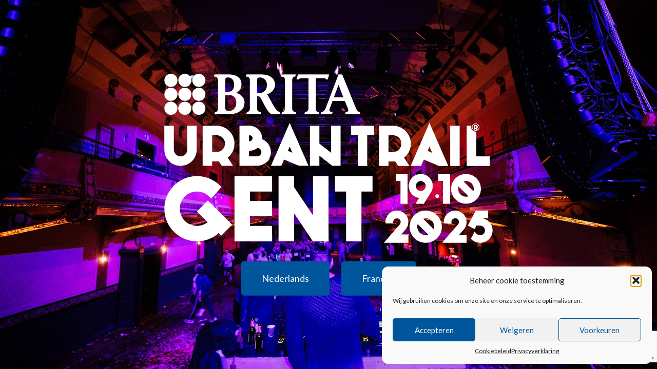

--- FILE ---
content_type: text/html; charset=utf-8
request_url: https://www.google.com/recaptcha/api2/anchor?ar=1&k=6LfRkMYqAAAAALKBftaS81oPUjL3Dbiiqoqv1QJ2&co=aHR0cHM6Ly9nZW50dXJiYW50cmFpbC5iZTo0NDM.&hl=en&v=TkacYOdEJbdB_JjX802TMer9&size=invisible&anchor-ms=20000&execute-ms=15000&cb=vct64g9wd903
body_size: 44962
content:
<!DOCTYPE HTML><html dir="ltr" lang="en"><head><meta http-equiv="Content-Type" content="text/html; charset=UTF-8">
<meta http-equiv="X-UA-Compatible" content="IE=edge">
<title>reCAPTCHA</title>
<style type="text/css">
/* cyrillic-ext */
@font-face {
  font-family: 'Roboto';
  font-style: normal;
  font-weight: 400;
  src: url(//fonts.gstatic.com/s/roboto/v18/KFOmCnqEu92Fr1Mu72xKKTU1Kvnz.woff2) format('woff2');
  unicode-range: U+0460-052F, U+1C80-1C8A, U+20B4, U+2DE0-2DFF, U+A640-A69F, U+FE2E-FE2F;
}
/* cyrillic */
@font-face {
  font-family: 'Roboto';
  font-style: normal;
  font-weight: 400;
  src: url(//fonts.gstatic.com/s/roboto/v18/KFOmCnqEu92Fr1Mu5mxKKTU1Kvnz.woff2) format('woff2');
  unicode-range: U+0301, U+0400-045F, U+0490-0491, U+04B0-04B1, U+2116;
}
/* greek-ext */
@font-face {
  font-family: 'Roboto';
  font-style: normal;
  font-weight: 400;
  src: url(//fonts.gstatic.com/s/roboto/v18/KFOmCnqEu92Fr1Mu7mxKKTU1Kvnz.woff2) format('woff2');
  unicode-range: U+1F00-1FFF;
}
/* greek */
@font-face {
  font-family: 'Roboto';
  font-style: normal;
  font-weight: 400;
  src: url(//fonts.gstatic.com/s/roboto/v18/KFOmCnqEu92Fr1Mu4WxKKTU1Kvnz.woff2) format('woff2');
  unicode-range: U+0370-0377, U+037A-037F, U+0384-038A, U+038C, U+038E-03A1, U+03A3-03FF;
}
/* vietnamese */
@font-face {
  font-family: 'Roboto';
  font-style: normal;
  font-weight: 400;
  src: url(//fonts.gstatic.com/s/roboto/v18/KFOmCnqEu92Fr1Mu7WxKKTU1Kvnz.woff2) format('woff2');
  unicode-range: U+0102-0103, U+0110-0111, U+0128-0129, U+0168-0169, U+01A0-01A1, U+01AF-01B0, U+0300-0301, U+0303-0304, U+0308-0309, U+0323, U+0329, U+1EA0-1EF9, U+20AB;
}
/* latin-ext */
@font-face {
  font-family: 'Roboto';
  font-style: normal;
  font-weight: 400;
  src: url(//fonts.gstatic.com/s/roboto/v18/KFOmCnqEu92Fr1Mu7GxKKTU1Kvnz.woff2) format('woff2');
  unicode-range: U+0100-02BA, U+02BD-02C5, U+02C7-02CC, U+02CE-02D7, U+02DD-02FF, U+0304, U+0308, U+0329, U+1D00-1DBF, U+1E00-1E9F, U+1EF2-1EFF, U+2020, U+20A0-20AB, U+20AD-20C0, U+2113, U+2C60-2C7F, U+A720-A7FF;
}
/* latin */
@font-face {
  font-family: 'Roboto';
  font-style: normal;
  font-weight: 400;
  src: url(//fonts.gstatic.com/s/roboto/v18/KFOmCnqEu92Fr1Mu4mxKKTU1Kg.woff2) format('woff2');
  unicode-range: U+0000-00FF, U+0131, U+0152-0153, U+02BB-02BC, U+02C6, U+02DA, U+02DC, U+0304, U+0308, U+0329, U+2000-206F, U+20AC, U+2122, U+2191, U+2193, U+2212, U+2215, U+FEFF, U+FFFD;
}
/* cyrillic-ext */
@font-face {
  font-family: 'Roboto';
  font-style: normal;
  font-weight: 500;
  src: url(//fonts.gstatic.com/s/roboto/v18/KFOlCnqEu92Fr1MmEU9fCRc4AMP6lbBP.woff2) format('woff2');
  unicode-range: U+0460-052F, U+1C80-1C8A, U+20B4, U+2DE0-2DFF, U+A640-A69F, U+FE2E-FE2F;
}
/* cyrillic */
@font-face {
  font-family: 'Roboto';
  font-style: normal;
  font-weight: 500;
  src: url(//fonts.gstatic.com/s/roboto/v18/KFOlCnqEu92Fr1MmEU9fABc4AMP6lbBP.woff2) format('woff2');
  unicode-range: U+0301, U+0400-045F, U+0490-0491, U+04B0-04B1, U+2116;
}
/* greek-ext */
@font-face {
  font-family: 'Roboto';
  font-style: normal;
  font-weight: 500;
  src: url(//fonts.gstatic.com/s/roboto/v18/KFOlCnqEu92Fr1MmEU9fCBc4AMP6lbBP.woff2) format('woff2');
  unicode-range: U+1F00-1FFF;
}
/* greek */
@font-face {
  font-family: 'Roboto';
  font-style: normal;
  font-weight: 500;
  src: url(//fonts.gstatic.com/s/roboto/v18/KFOlCnqEu92Fr1MmEU9fBxc4AMP6lbBP.woff2) format('woff2');
  unicode-range: U+0370-0377, U+037A-037F, U+0384-038A, U+038C, U+038E-03A1, U+03A3-03FF;
}
/* vietnamese */
@font-face {
  font-family: 'Roboto';
  font-style: normal;
  font-weight: 500;
  src: url(//fonts.gstatic.com/s/roboto/v18/KFOlCnqEu92Fr1MmEU9fCxc4AMP6lbBP.woff2) format('woff2');
  unicode-range: U+0102-0103, U+0110-0111, U+0128-0129, U+0168-0169, U+01A0-01A1, U+01AF-01B0, U+0300-0301, U+0303-0304, U+0308-0309, U+0323, U+0329, U+1EA0-1EF9, U+20AB;
}
/* latin-ext */
@font-face {
  font-family: 'Roboto';
  font-style: normal;
  font-weight: 500;
  src: url(//fonts.gstatic.com/s/roboto/v18/KFOlCnqEu92Fr1MmEU9fChc4AMP6lbBP.woff2) format('woff2');
  unicode-range: U+0100-02BA, U+02BD-02C5, U+02C7-02CC, U+02CE-02D7, U+02DD-02FF, U+0304, U+0308, U+0329, U+1D00-1DBF, U+1E00-1E9F, U+1EF2-1EFF, U+2020, U+20A0-20AB, U+20AD-20C0, U+2113, U+2C60-2C7F, U+A720-A7FF;
}
/* latin */
@font-face {
  font-family: 'Roboto';
  font-style: normal;
  font-weight: 500;
  src: url(//fonts.gstatic.com/s/roboto/v18/KFOlCnqEu92Fr1MmEU9fBBc4AMP6lQ.woff2) format('woff2');
  unicode-range: U+0000-00FF, U+0131, U+0152-0153, U+02BB-02BC, U+02C6, U+02DA, U+02DC, U+0304, U+0308, U+0329, U+2000-206F, U+20AC, U+2122, U+2191, U+2193, U+2212, U+2215, U+FEFF, U+FFFD;
}
/* cyrillic-ext */
@font-face {
  font-family: 'Roboto';
  font-style: normal;
  font-weight: 900;
  src: url(//fonts.gstatic.com/s/roboto/v18/KFOlCnqEu92Fr1MmYUtfCRc4AMP6lbBP.woff2) format('woff2');
  unicode-range: U+0460-052F, U+1C80-1C8A, U+20B4, U+2DE0-2DFF, U+A640-A69F, U+FE2E-FE2F;
}
/* cyrillic */
@font-face {
  font-family: 'Roboto';
  font-style: normal;
  font-weight: 900;
  src: url(//fonts.gstatic.com/s/roboto/v18/KFOlCnqEu92Fr1MmYUtfABc4AMP6lbBP.woff2) format('woff2');
  unicode-range: U+0301, U+0400-045F, U+0490-0491, U+04B0-04B1, U+2116;
}
/* greek-ext */
@font-face {
  font-family: 'Roboto';
  font-style: normal;
  font-weight: 900;
  src: url(//fonts.gstatic.com/s/roboto/v18/KFOlCnqEu92Fr1MmYUtfCBc4AMP6lbBP.woff2) format('woff2');
  unicode-range: U+1F00-1FFF;
}
/* greek */
@font-face {
  font-family: 'Roboto';
  font-style: normal;
  font-weight: 900;
  src: url(//fonts.gstatic.com/s/roboto/v18/KFOlCnqEu92Fr1MmYUtfBxc4AMP6lbBP.woff2) format('woff2');
  unicode-range: U+0370-0377, U+037A-037F, U+0384-038A, U+038C, U+038E-03A1, U+03A3-03FF;
}
/* vietnamese */
@font-face {
  font-family: 'Roboto';
  font-style: normal;
  font-weight: 900;
  src: url(//fonts.gstatic.com/s/roboto/v18/KFOlCnqEu92Fr1MmYUtfCxc4AMP6lbBP.woff2) format('woff2');
  unicode-range: U+0102-0103, U+0110-0111, U+0128-0129, U+0168-0169, U+01A0-01A1, U+01AF-01B0, U+0300-0301, U+0303-0304, U+0308-0309, U+0323, U+0329, U+1EA0-1EF9, U+20AB;
}
/* latin-ext */
@font-face {
  font-family: 'Roboto';
  font-style: normal;
  font-weight: 900;
  src: url(//fonts.gstatic.com/s/roboto/v18/KFOlCnqEu92Fr1MmYUtfChc4AMP6lbBP.woff2) format('woff2');
  unicode-range: U+0100-02BA, U+02BD-02C5, U+02C7-02CC, U+02CE-02D7, U+02DD-02FF, U+0304, U+0308, U+0329, U+1D00-1DBF, U+1E00-1E9F, U+1EF2-1EFF, U+2020, U+20A0-20AB, U+20AD-20C0, U+2113, U+2C60-2C7F, U+A720-A7FF;
}
/* latin */
@font-face {
  font-family: 'Roboto';
  font-style: normal;
  font-weight: 900;
  src: url(//fonts.gstatic.com/s/roboto/v18/KFOlCnqEu92Fr1MmYUtfBBc4AMP6lQ.woff2) format('woff2');
  unicode-range: U+0000-00FF, U+0131, U+0152-0153, U+02BB-02BC, U+02C6, U+02DA, U+02DC, U+0304, U+0308, U+0329, U+2000-206F, U+20AC, U+2122, U+2191, U+2193, U+2212, U+2215, U+FEFF, U+FFFD;
}

</style>
<link rel="stylesheet" type="text/css" href="https://www.gstatic.com/recaptcha/releases/TkacYOdEJbdB_JjX802TMer9/styles__ltr.css">
<script nonce="do8NnBzXvD9PEhhBUIR2jg" type="text/javascript">window['__recaptcha_api'] = 'https://www.google.com/recaptcha/api2/';</script>
<script type="text/javascript" src="https://www.gstatic.com/recaptcha/releases/TkacYOdEJbdB_JjX802TMer9/recaptcha__en.js" nonce="do8NnBzXvD9PEhhBUIR2jg">
      
    </script></head>
<body><div id="rc-anchor-alert" class="rc-anchor-alert"></div>
<input type="hidden" id="recaptcha-token" value="[base64]">
<script type="text/javascript" nonce="do8NnBzXvD9PEhhBUIR2jg">
      recaptcha.anchor.Main.init("[\x22ainput\x22,[\x22bgdata\x22,\x22\x22,\[base64]/[base64]/[base64]/[base64]/[base64]/[base64]/[base64]/eShDLnN1YnN0cmluZygzKSxwLGYsRSxELEEsRixJKTpLayhDLHApfSxIPWZ1bmN0aW9uKEMscCxmLEUsRCxBKXtpZihDLk89PUMpZm9yKEE9RyhDLGYpLGY9PTMxNXx8Zj09MTU1fHxmPT0xMzQ/[base64]/[base64]/[base64]\\u003d\x22,\[base64]\\u003d\\u003d\x22,\[base64]/wpnCpCLDnR/CosK+wq3CsMOZR8OUwpzCh8OPfEDCtnnDsQ3Dl8Oqwo9/[base64]/[base64]/[base64]/w5Niwq3ClTbDrTMRw5vDoD/Cn8O+Rjg+w41hw7YHwqUrHcKwwrwTH8KrwqfCs8K/RMKqexRDw6DCtMKLPBJMOG/CqMKXw7jCnijDqCbCrcKQAibDj8ODw4zCuBIUSMOywrAtRlxKVcONwqTDpi3DhXYRwqd7QMKqZxB1wonDhMOMR182axvDq8OQO2bCpwfCqsK7bsO2dWsJwrBXfsKnw7PCrxlMCsOQAsKFLGDCrsO7wrtZw7DCnl/DosKuw7EyXBUzwpbDhcK1wqFAw7tKAcO9VyVfwqvDqcKrFhHDmhfCvy13a8KVw51yK8OOZnlfworDiip5SsOvCsOlwrLDtcO+KsKGwprDsn7Ds8OtIFcqSg0TXmbDtyzDqsOcEMKxNcKreHnDh1QeWlsQMMOjw5gOwq/[base64]/[base64]/w4t7Y2hpw5QpdzF+E8Krw4rChDQeKMODecOdUMKYw553w7zDiy1Ww73Dt8Oma8KAM8KrA8OKwrY0aRXCsV7DkcKXdMObHwXDs3IGAQtAwr4Fw4HDvcK/w6hdWsOPwrhnwoPCrAhIwo/CpCvDvMOKCgJYwrxVDkdqw5fCjHrCjcKfJ8KUSTYpZcOIwrLCnQLDn8KsccKjwpHCkH3Di30kLsKMIkvCicKzwo9OwqLDvlzDm1B8w4pccS/[base64]/DsGEOwpMHw6DChWl9XRQAwoLDvGNNw4HDqsKgw6xRw6AlwpLCtcKOQhI4NDDDjVdoeMKDe8O0MmrDj8OmfHslw4bDnsOewqrCh3HDlcOafHQJw5JXw4bCgxfDucO4w5HDvcK7wpbDr8OowqpwTMOJBGRiw4Qrcnwyw5Y2w6zDu8OMw71RVMKTL8O/X8K6C1XDllLDjTp6w5PDrMOhZC8cQGXDjQQVDWLDjcKmb2vDjCfDozPCmmgbw6ZOKSvCs8ODX8KHwpDCmsKkw5rCkWEbNcKMZRTCssK9w5PCoXLCjFvCscKhY8OlSsOaw6Fmwq/Cr09BGWpiw4JCwpZKKFMjdUB4w50Nw4RTw4nDvn0JAVDCnMKow78Nw6ARw77Ci8KJwr3DhsOOdMORcxlFw7pcw74fw7EXw58/wq7DtwPClljCvsO3w6w3Fk9hwprDkcKiUsOuXnMbwqofJVgsEMOjQzlAXMOQZMK/[base64]/[base64]/DpnrCq8ObR1I5wrAmw5oGOMOFe2lTw6DCuH/[base64]/DuMO1wozDlEcXQgXDrkN8wrLCk2HDsAkqwpklN8OgwrvDiMOlw4nCjcKOL1fDqBkXwr7DncOgcsOrw5lXw5rCmlzDpQ/Di1vCkHlqSMOOYlXDgTFFw4zDm2IWwqFswoEeDUHDgsOYBMKeF8KvSsOWSsKlR8OweyR+CMKBZcOuYGNgw5DChRDCqi7DmwzCqR/CglA5w7B3JMKJUCIrwrnDmXV1NH/ChGEewpDDslDDisKKw4DCpH8Dw5DCkjYbwoXCg8OxwoPDqMKwP2rCg8KxCxAEwqAiwqcawpTDg2LCmhnDq0dzSMKjw5Ytc8Kgwpg3dXbDvMOTYl9EOcKOwozDpA3DqjIRES8rw4vCtsKIWMOAw59NwopZwoQDw5hsbcO+w73DlsOxaA/Dg8Olwr/CtsOMHnnCkMKnwo/[base64]/Cg1XDoMO8Bw3CucO6NzrCtH7CgGN2I8OQwrHCmUXDl3RmO27DoH3DtcKowrEbO1UUTsOfWMKFwqHCncORKSDDrzbDtcKxP8OywrrDssK/I1rDiyLCnFx6worCusO5N8OweD9tfWbCpsKuEcO0EMK0K1zChMKMKcKbfxTDuwnDpcOPOcKhwo5bwr3ClMKXw4zDhBAYEVvDr3QdwqvDqcKFScKqw5fDpTDCnsOdwq3Dp8KRfRjCiMOJIkxnw7Y0GlLCoMOUw4XDicOSKhldw7s8w5vDoUdNw48SUEfDjwh/w57Dln/[base64]/[base64]/CtcK9w5nDmHtTIsKYXgPCj17DtQjDkgHDuxnDkcKkw4/Dnw5KwosbPMOxwrzCoW/Ct8ObcsOAwr7CoyQ7NGHDg8OEwpDDlkoSbAzDn8OSYcKEwqkpwrTCoMKpAF3DkjrCozjCm8Kqw6HDi1BvQ8KUC8OvG8OHwp1UwpjCjSbDosO4w4w/C8K0PMOdQsKRUMKew4pZw71awq9vXcOMwrjDhcKhw7VmwrbDp8OZw4hSw5c2wqU8w5DDrw1Qw6Yyw6PDqMK3wrnCtyjDu3vCsVPDlSXDjMKQwoHDhcKLwpFZBi89XGlJTzDCr1fDocO+w4/DksOZScKlw5sxBxnClRYfZx3CmFsXeMKlEcK3DBrCqlbDjVHCl2rDjTXCoMOxMSVqw6PDl8KsOUPCp8OQcMODwr0iwrzDicOVwrnDr8Oyw4vDtsO2OsK/elTCqcKRYkwzw5rCnD3CmMKHVcKzwoR9w5PCicO2w75/wpzDl04GHsOAw50NFWYbU009YVwcesOaw6VLVRbCuUrCoDYlP0PCsMO9wpdZdCtkwrcdGVhdEFZNw7Jnw4c7wqkKwqHDpx7DpUvCqT3CnSbDrmJFDXc1Sn3CnjZwHMOqwr/[base64]/Dt8KNwqHDgibDhC3DhlsPwrZbOMOoXMOVwprClx/[base64]/[base64]/[base64]/DmQ5+EMKaX2PDv8ONw7LDscKiDMOXY8OZwpLCuB7DtgtEHy/DhMKAFsKywpXCt07Dr8Kbw5ZZw7TCnwjCoGnCkMOhbMOXw6EmYcOkw7zDp8O7w6xvwoPDiWnDqQBObB8xF2U/f8OWUF/ChiLDtMOswpXDmcOgw7VpwrPClUhcw71sw6PDs8ODWkpmR8K6fsKaGcOIwp/DvMOow57CvVrDoDZ9HcOSDsKJbsKZH8ObwpnDmG88wrLCiUZJwocvw6EuwoHDgsO4wpDCn1XCsGfDqMOcKx/CkyDCgsOndXl0w4NSw4TCucOxwoBCOx/CgsKbE2tzO3kRF8O0wp1qwqxNBBBgwrRswpnDtsKWw5PDpsO4w6x+Z8KAwpdEw6/DhMKDw4JjVsKoXyTDssOgwrFrEsKaw5LCqMOSf8Kzw4MtwqtLw5BXw4fDmMKjw755w6/CkmfCjV5+w7DDuhzCihd6XWfCuXHDk8OXw5bCsn7CicKQw4vCqX3Dm8O/ccKXwojDj8OdWAdzwqzCosOxQwLDoGFrw5HDmwgFwrInK3bDuDZhw6scNDnDuArDmCnDsEYyLAIwOsOCw4JEAcKFCx/DqMOFwonCs8OuQMOxOsKMwrnDmAfDhMOMbTYnw6/DrCjDg8KVDsKMLMOGw7fDmsKIG8KLw6/CnsOjaMOQw7TCl8KSwqzCl8O3WyBww7DDhiPCpMK6wpt/[base64]/[base64]/Ds3PCrgAHecO3w79xwr1NAcK6wq/[base64]/DqWbDhcKSTTLDkA7Dp0jDpcOINxYsCXYnwoh7wpY5wpNFbit3w6XCqsK7w5PDnDoywr5jw47DrcKtwrt3w4TDq8KKIkgZwpgKcSp7wrjCgW9nc8O6wofCrklWU0/CtlVCw57ClB4/w7XCvcKuaC18QB/DjTzCmz8ZcgJ1w7xhw5gGC8Ofw6jCocKPXm0swq56fknCuMOqwrEWwqFYwojCqSHCqsOlQBTDtCFUbcK/eSrCm3QtWsKRwqJyOF47BcOPw7gWfcKNMcOlWlBMF3bCi8KjZMOPRgPCq8OWMx3CvyfCkR0qw6/DvGchaMOBw5LDgWQ/Hm45w5XCtMKpfikXK8OfIcKpw4HDvSjDlcONDsOhw5hyw7LCr8Kcw4fDv3fDuFvDocOswp/[base64]/DlMKiBcKfH8Okw7g6aD4Jw5NFw4XCrWI3w7bDg8KhN8OaJcOWNsKbYHTCmmZOYnPDrsKAwqNrOsODw5XDpsKZTC3ClyjDpcOvI8KGwowkwrHCrcO9woHDssK3VcOCw6fCmUk1S8O3wq/CjsORFH/DmEcBP8O7JlRKw6XDpMO1dwzDiU8hX8OZwqItYmRddQbDjsKywrFaRMODNHPCqX/DhsKTw58cwp8vwofDqgrDqk4vwrLCusKrw7tCD8KCS8OGHzfCi8KnFXwswpN+Cm87am7Ci8Kowqs9WWRaFsKhwpbCj0nCiMKTw6Jlw4xMwoHDosK3LW8fYsOrFTTCoT7DnMOSw6MCNGDCtMK4SXLDrcO1w64JwrVWwoRcW07DsMONBMK2WcK/eS57wqjDlnpSAzHCu3lOKcKEDTh4wq3CtsKzO23DgsODHMKVw7vDq8ONDcOHw7QOwo/[base64]/[base64]/Dl8K0Rx7CksKuej8KW8KrVcOASsKmw7tFD8KUwrtJCwPDl8KzwqLDnUFYwo/DsADDmB3CvxwXPEpDwovCtnHCqMKER8ODwrYYDMKcH8O4wrHCuRpIZmsZBMKQw68nwrxlw7R3w4/DlFnCmcOiw6wIw6rCtRsLw61eWMOwFX/Dv8K9w6PDjyLDosKBwpvDoFx0woBkwpZNwrpow6g6L8ObGUTDgUfDoMOoFmXCu8KZwrzCp8OeOSR+w57CiDNiRgHDl0jDv3w9woMtwqbDmsOxIR1QwoUtTsOUGTHDj0tpT8KXwpfCnAHChcKywrk/eTjDtXlVKCjCk2IEwp3CvHFswonCuMKvfzXCgsOMw6TDp2J+CHoZw7pXMEDDgkUcwrHDusOmwqDDtRLCrcOnbV/ClEjDhHJtCQ1kw7MTYcOgIsKaw5LDog7DmV7Dtl94KF0Wwqc4WcKOwqVPw5ksW15ba8KNSwfClcKSRns/[base64]/TUk/w6zDhsOVw7kbaVfDmsKJccOtTMO1OsK4wpdILUIgw4lBw6zDg2LDp8KHcsKBw7nDtMKUwo3Dvg5lck9xw45eJcK4w40UC2PDkCDCqcOgw7nDvsK+w5PCgMKlHWDDtcKgwp/CsEPCs8OgCnbCocOIwpjDjU/CnSxSwqQ/w4rCssOAH1YeDHHCssO0woPCtcKKZcO0DsOxBcKcW8K/[base64]/[base64]/Do8KULHjDrjzCuQzDrsO/[base64]/[base64]/[base64]/DmibDoxPCkDsTT8Kiw4dmwr8Zw5RZwrV+wrvDoAXDrkYsO1gSES/DoMOsHMO/SmPDusKrwql0eVo0A8Okw5E/[base64]/Dm8K/MRcuTsOKZxpzwrZ8ZFkdUwNET1gdBMKSWsORR8OVGwzCqwTDtitgwqsOUhIqwrfDsMK9w5LDksKDeXfDsER0wrF+w7J3U8KZc2nDs14ed8O3GcKFwqrDvMKZUlJBI8OVE0N/w6PCt1ctCnVXZRJlY0orZMK8dcKQwok1K8OCJsO3AsKwLsODTMOmAMKuacObw6ogw4Y8bsOqwplwQy9DAVRWYMKDYwcUFnM5wpLDjMOqw45hw5d5w48qwrl6Nw9nSHvDiMOEw58/XUHCg8OWc8Kbw4rDrsOdQcK4fTvDk37CtCZ1w7HCkMOEegfCscOFQsK2w5spw7LDnj0YwqpqCT4owrzCukrCjcOrKcOfw6fDm8OHwrTCqj3Do8ODXcOOwqNqwpjDgsKHwovCgsKkb8O/f0V+Z8KPBxDDrz7Dn8KtHMOAwp/Dq8K/[base64]/CjSnClQBle8KbwpLDs8KNwoQKJ8KFW8Kkwosew7PCgEUFbsOLScOSRhxtw5bDqXJSwpQ0E8K9YcOxAm/DkU0sFcOiwoTCmg/Cj8OOa8OVYWoXA3s1w7RdBwXDs2MIw5nDj3vCq1ZNExXDmlPDjMOlw4huw5PDkMKidsO7XX1UAsOUwq8qBkTDlcKpIcKDwo/CmQRIMMOCwq0EYsKow5tCVj1Lwptaw5DDjEZvfMOrw6LDsMOVNMKAw6llwpx6wqZuw6ZBKCYoworCq8OyZSrCgwwPCMOyFsOpP8Knw65QWkbCnsOuw5LClsKIw57ClwDCqjvDpwnDln/CgCPDmsOYwqXDiTnCqHkpMsKOw7LCvxzCnXrDukEPw5MVwqPCu8KSw6TDhQMGTcOGw7HDmcKnWcOVwqrDoMKRw6zChhxXw5NTwroww4lAw7HDsStyw7QoA3jDqsKZDmzDpR/CosOOHcOJw4MDw5UeCcO5wqvDhsOtI1jCrCcYNQnDqTB+wpA9w6zDnEVlLmfCgWAbAsK/UUxlw513MiFvwqPDrsKCAmNOwoh4wqJsw44GN8K0VcO0w7zCqMKcwrPCicOXw6ZNwp3Chi1WwoHDngnCt8KXCT7Cpk3DlsOhAsOtFS82w6wkw41MK0/[base64]/DgcO4w6vClMKzZy8/KMKOwq/[base64]/ecOZDSTCvcKgw4TCuAsWwrHDsX4bwp7ChTI4wqnCrsKLwpcrw4o1wqbClMKzZsOMw4DDkRdlwoxpwpNywpvDv8KCw5MKw6c0I8OIAQ/DlHfDvcOgw5kbw6gdw6A5w5Iafx1dDsKHFsKLwrcsHGTDkQHDt8OKS30bKsKaC21ew6c1w7rDucOVw4/CjsKxL8KOccOxZ0rDmsKOC8O+w6nCpcOyCsOow7/Cu2XDt3/DjyvDhhALA8KcGMODeRHDg8KnDVgjw6DDqyXCtkknwoPDhMK8wpE5wr/ClMOfEsOQFMK2MMOwwpEAFwTCl1dpfCzCvsOdJD0YX8Kbwo4fwpNkcsO8w4Vqw4JSwqQQQMO9OcK6w7JnTi5rw5Buw4DCqMO/fcO7ThzCqMOow7h8w7/Di8KDcsO/[base64]/wobCmT10UsKFw73CrnvCmHfCiMKYwrTDoMOaRWdpFlvDkkZMW2ZcG8OrwqzCrW1Ka1BASTvCqMKjT8OsZMOlH8K+PcOHwrRDcCnDrcOhJXjCpMKIw4oiZMOLw4VYwp/CjmVqwrDDqG0YOcOyfMOxZsOVWUnCgG7DsiJRwrXDr0/CnkIPHFnDscKzCsOMXTfDoWljEsKcwr1rCinCqypZw74dw6LCj8OZwpZ/T0zCqBrChQhWw53DkBkhwr7DiX93wpLDl216w5HCngsFwqpNw7MVwqAJw7FYw7AjAcKjwrPCsVPCr8KnH8KKbcOFwrvCrQgmcnQJBMKuw7TCgMKLGsOXwoA/woUxCl9mw5vCoQMFw5/Ct1tyw5PCixxlw48TwqnDrQMcw4oMwrXCh8OaUkjDl1taScOfEMKwwr3Cl8KRcCtea8OPw7jChH7DrsKQw53Cq8OtW8OsSDVBGn8Ywp/CnChuw4nDvsOVwqNKwr1JwpXCkS3CncO8YcKrwrJWSD8HA8OTwq0RwprCi8O8woJxLcK3A8KiGmzDs8KDw63DoxLCmsKxfsKoT8OWBRprchJQwohAw6cVw6LDhTnCv1oFBMOvSg/DrnAPXMOhw6TCgkliwrbCjx9IbXPCsW/[base64]/Cm3LClxcKw5sswojCgMOFMcK1BVLCr10VPMOUwoLCiR9uakZ+woPChQ4kw59gbT7DpxTDnCI2Z8OewpLDmMK/[base64]/[base64]/CkHbCvn9xGcKNJ8Ohw55Cw5gKwpZzeg3CnsK4ayPDkMK1MMKOw6dLw6pNCcKNw4PCmsOewpTDsCnDksORw7zClcKyL1HCplMfTMOhwq/CkMKvw4N9JDwZBEHClRlmw5TCi1Ehw5PCrcOew7zCo8OdwoXDsGHDi8OVw7zDjG7Cs2DCrsKMMwJLwpJwT2rDusOrw4XCqEXDpgrDocO/EF9fwoU0wpgpZAIcaUwIWBN7AcKBN8O8AMKhwqXCtQ3CgsOMw5l8UBo3C1nCi28Iw6bCtcOMw5TCtGphwqDCrzJew6jCqBp6w5EXRsKiwqVdEMK1w4U0bgMpw6TCp3JSOjQ0XsKQwrdLZCZxYcKhc2vDlcKjJQjCncK/LMOpHnLDvcOTw4NIE8KVw5BLw57Cs3p3w4XDpH7ClxDDgMKAw7/CunVVAsKEwp0MeRnDlMKpL0Bmw68yFsKZRy5jT8OZwpBoVMKyw7DDgE7CpMK/woMkw4FBI8OGwpN8cmgzcBFCw6k3XQnDn3YNwovDtcOWDz8nVsKNWsKmT1UIwojCuwomUQdQQsK7wq/[base64]/CksOKBloxwo8cecOhwo5eByAcw5VmcRDDq8KmfT/Dg20zLMOkwrTCscOkw5jDp8O5w7t1w5TDjsKwwrpnw7nDhMOAwprCk8OuXjAZw4jCncO/w47DpCkRPAFpw5HDgsONN3LDpCLDsMOdY0LCjsOHScKZwqPDusOxw4HCvcKZwpldw44jwqgDw6fDuFLDi0/[base64]/[base64]/CkMOBIl3CscKZXiTCmsKswr1qEzQuwr7DsTA1V8Kxd8O3wq/ChBDDi8KTWMOqwpzDvghmBw/Dh1vDpsKewq95wqfClcOJwpHDsSXDu8Kzw5rCq0kywqPCpxDDqMKIGhAQBgTDocOZeD/[base64]/DrsKWe157w7PCoMKuw6VILcOLw7FRQDrCin8Aw6/CncOBw5rDqnsrQzfDk3tZwpBQBcOgwrfDlhjCjsOTw6tawrETw6Nxw5grwp3Dh8OXw4LCiMOTK8K+w6lPwpfCuDpfL8OzH8KWw5HDqsKjw5vDl8KLfcOHw5XCoDFXwrZvwooNTiLDtxjDtApiXh0iw415G8O9LsK2w79yUcKXC8OOOQI1w4DDssKew53DshDDkj/Dky1EwrUOwrBxwozCty9Sw4zCkDUhJ8KKwq5PwqPCqsKdw5o1wq4/P8KCf0nDo3Z1ZcK3ETM9wqHCnMOgYMOUIn0vwqhDZsKcGsKDw6R3w6bDssO+UQ00wrQ2woHCiADChMK+XMOjHiXDg8OAwoMUw4cPw6zDsErDrVFcw7QyBAPDqRggEMOcwrTDlVo9w47ClcO7Ymg2w43CmcOnw4DDpMOoeTB1wp8kwqjCqgA/[base64]/ChcKYw7FGw5DCicOfSVk2wpnDqsKrw5BQEcO4w6hHw77DjcO6wo0Mw59/w43CgsOeUwDClh/Cq8O4V3lQwrt3NjfDusOrcMO6w49Fw7Yew7jCjsK/wohCwqXCicKfw4zCl2doRjrCjcKSwrPDqXV7w7BbwpLCu3tKwpjCkU/DqsKSw45mw6/Dn8Kzwo02LsKZGcOzwqTCv8OvwpJVVToWw4dDwqHCgj3CjxghRztOFnPCqMONd8KWwro7IcKQSsKXXRVZJcOMLhwNwoNNw4YCScK5VcOywoTCgH3CmyNfHsKkwp3DjhMkVMK/C8KyVnM+w7TDhsKLSUnDscKLwpNnVjfCmMK5w4FmDsK6ZDDCmEZywo1vwr3DrcOYRMOowqPCpcKmwp/DpnJpw5XCvcK3GRTDgMODw4BcGMKcEAUnD8KXGsOVwpPDrS4FOsOIKsOUw53CnxfCqsOPfcKJAD3Cl8K4BsKzw4oTci0DTcKzBsOGw7TCl8KewqpLXMKydcOIw4RQw7vDi8KyEUzDgzEUwpIrI3Vtw6zDvD3CrsKLQ1hrwpciCk/[base64]/c8OGw6hSwqw+w7PCkcKGw5xfIMKsaELDvcORw5vClMKBw5pZJcOYRsOsw4PCnAVoW8KEw63CqcKiwqYHwpDDtRsNWMKLc0kTO8Olw4wbR8OZAMOLOVrCunhBGMK1WAXDsMOsTQLDtMKHw53DtMOaDsKPwp/DrBnCksOYwqPDnQ7Dl03CkMOCHcKYw4kMUBRUwowzMhgWw7bCucKPw4bDscKhwoLDpcKqwoBObMOXw5jCisK/w5IlSDDCg2trA3sFwpwXw75hw7LCgF7CvzgCTxTCnMOcWXvCpBXDh8KICzPCscKUw4HCt8KGAxotDCMvfcK7wpVRNz/ChFRrw6XDvlx+w5MnwrTDhMOaH8Kkw4nDi8KJX3/CpsK5WsKLwoV4w7XDgMOVPz7Cmloww4fDrWQuVsKrYV1pw5bCucOdw77DsMOxO1rCphklC8OrJcKlcsKcw6J6GC/DkMKKw6XDvcOEwofCjcKpw4UdCcOmwq/Dv8OrZCnClcKUfMOow6RhwoXCnsKSwqxlH8OMWcKrwpogwrDCrMKKT1TDnsOgw5nDjW49wqI/WsKUwpEyeE/DvcOJKEpBwpfChwdQwpfDnnjCkQ/DrCbCv3p8wrnDtsOfwprCisKEw7g2HMOKO8OKV8KYSG3CgMKKdBdjwovChnw4wrpABAkOY1QWw4fDlcOfwqjDq8OowotqwoBIPgEww5t+T0nDjcKew6/DucKWw6XDnFvDsV0KwpvCs8OMKcOzYhLDkUzDm0PCj8OpRiYhUW3CnUvDrcO2wr97c3t+wqPDhWcpNQfDsnnDkzAYCTvChMKkYcOqSBNRwpNlDcKWw7Q0SUw/R8O0w7TCgMKTDQxLw6rDocO0BlEKX8OuCMOLaTrCkGonwqnDmcKcwrYIIgbDrMKuJ8KKQnHCkC/Dr8KJZwh7IBLCp8ODwo8UwpsqE8OSTMOMwoTCnsOrMGdqw6NjTMKQXMKUw6zCpmZlHMKzwpl1RAYEDMOKw47Cm2/[base64]/[base64]/ChQ/DpDrDlXrDrAfDmMO8w7kDAmbCnjVjKMK8wrcIwozDkcKTwqY9w4M3CcOdI8KiwpxAGMK8wqDCvsOzw4cww5oww5k8wp4LMMOhwoFGOy3Ctlcfw6HDhifCmsOIwqU0PlvCgyRiwplqwrEzHsOQSMOEwoIlw75+w7BIwpxiYkLDjArCoCTDvnVWw5fDkcKZG8Obw5/Dv8Kvwr/DlsK/woPDt8Kew5LDmsOqNjJ9W0YuwqDCvTJHZcKAGMOGA8KBwpMzwrjDpwRTwq8Kwqt/wrtCQ1AGw7gNYXYePcOEAcKnJ2MjwrzDmcOyw4zCtTI/eMKUATXCgMOdDsKBAA7CgsOAwpg6AsOvdcK/w6IMZcO8W8KTw4lqwo5zwrDDj8OtwpXClDDDrMKiw5JueMKsPsKabMKzZk/DoMO3bSNfdD8nw4w9wrnDgsKgwosdw47Cihcqw6zCncO/wojDjcKDwo/CmMKrGsK0FcKrbHo/SsO6CMKbCcO9w6QuwqlNQyApLMKJw5cxUcOrw4LDvsOew5UEJDnCk8OIFsKpwojDo3/Dhh4Lwos2wphzwrojA8OSQsKgw5ZqRkfDi1rCvVDDn8OVfQFMcSI1w7/Dp2lOD8Ktw4N4w6Mhw4zDmGPDo8OaFcKof8OSHcOEwoMPwoYnTDgoFGUgwplMw74Yw6UyWgPDg8KGacOhw5p+w4/CmcK1w4HCn05twprCusKTJ8Kawo/CjMKXKS3CmxrDmMO/[base64]/w4nDnsOJDhXCisKNMkzClsKuTBvDsQbDnX3DmTPCucKCw68ww7nCtXRZb33Dr8ORf8Owwo91L2TCjMK6GmUCwo85LwMbFWRuw5bCp8ORwrl8wpnCuMOuEcOdIMKNJjLDocKiIsOHRcOCw55kBxjCo8OlBsO9fcKsw6hhLyo8wp/[base64]/[base64]/wpE3RcOzHznCiD/DtlPCjlHCoUcdwoQMQX0TUsK4w7nDr1LDsBckw4zCh1bDvsORVcKYwox2woHDlMKcwroMwpTCh8KWw5xSw7huwpHDmsO8wpnChiDDuzLCmMO2XxHCvsKlAMOPwoHCp27DpMKmw5d/WsO/[base64]/[base64]/Dvxczwq/DuMKHw6/DnsKIwrkgwq1/PlAqB8O5w5XDpDjCt09iWTHDjsK2ecO6wp7ClcKsw7fCvsKlwpXCsgpAwpEHIcKcYsOhw7TCnEgKwrgebMKvCMO1w4zCgsO2woJCfcKnwrIIZ8KKcxBWw6zCl8Okw4vDtj87DXt6ScKOwqTDiSJ6w5M9TsOkwodGWMKjw5nDsGFUwqUtwqlGwpsgwpXDt1LCj8K/GxrCpVzDlsOiO1jCrsKaNAfCqMOOJl8Ew7fCmWfDo8OyccKHBTPCmcKWw4bDuMKWw5/DokIULmNEa8OxHghvwqV6d8OHwppBJnZ9w6fCrTQnHBNtw5nDkcO3BMOcw6tbw5xvw5ckwrLDg0B0JjJmATVyXTPCpsOwZxwCPFrDh2/DlQDDm8OUJW1VO0B3VMKXwp7DhGVTJUAfw43CuMO7P8O2w6EqUcOkO0MQHkrCrMKMIRrCrWRCZ8Knw7vCncKDVMKiHMOSCSHDksObwr/DtC/DrUJBd8KmwoPDmcKKw7Bjw55bw6PCpmXCijQiW8OGwq/Cq8KkFkpxfMK4w4ZpworDtQjCusKjXRoZwosUw6p7EsKiEQlJZsK/VcO6w7zCnARxwrNBw7zDuFscwp4Dwr3Do8O3U8OTw7TDjAEyw69VGxsIw5LDj8KUw4/[base64]/wrbCpsONwqsvNhjCk8Ktw6BWw4rCmcO0L8OOVWZRwqbCpMOKw5J+wpjChwvDmhcqTcKDwoIEMXEMD8KLa8OwwojDpcKJw7/Dl8K4w6B2w4XCpMO2BcOFFcOEbBrCi8OuwrhhwoYPwo0tegPCv2vCkg9eBMOvTlzDl8KRJMKyelPCkMOoEMOBdVvDvMOAYALDvj/DhsO5VMKYYjLDhsK2WHc2Xl99QMOiICNFw6RSBsKhw5pNwo/[base64]/DvsKDeMOrEB7Cj8KdGwIQUmvDpQs3w50nw6TDrsK+fsOebMKPwpsLwpk3Hg1rRyzCvMOowovCqMO+c1B2V8OTNgRRw54rGyh3EcKWH8OsewfDtRzDlT47wqrDozLClgnDrDkrw55bc25FB8KXD8K1PWwEEGZzQcOuwo7Dm2jDlcOZwp7CiEDCh8Kzw4oBI3/Dv8KKIMKTL3F5woghwpDCuMK5w5PCqsOrw4UOWsOkw6U5RMOtPF19TW/CrG7DlDfDscKZwo7DtMKkwoPCqRtCFMOZWwrDs8KGwplzNUbCllrDm3PDhsKUwpTDhMO1w7F/[base64]/[base64]/TcOMw5dGeC1IKwYhHcKaw5sawoHDl0g+wrnDhgI3UsK8BcKPTMKEYsKZwr1VG8Oewpsfwo3DgxhDwogOAsKzw44UHyVGwoA+K3LDpDJfwrhVLcOSw5PCosK4QHNcw44AJiXCu0jDk8KSw4RXwqBWw63Cu1zCksOAw4bDrsK/[base64]/DmMKww6PDvsOHHk3DscKMw55Ewr5YSVZEP8K4JgtjwqnCk8OGTyhrZ0VcD8K3QMO3Ew/Du0EpU8OnZcOVN3tnwr/[base64]\\u003d\x22],null,[\x22conf\x22,null,\x226LfRkMYqAAAAALKBftaS81oPUjL3Dbiiqoqv1QJ2\x22,0,null,null,null,1,[21,125,63,73,95,87,41,43,42,83,102,105,109,121],[7668936,767],0,null,null,null,null,0,null,0,null,700,1,null,0,\[base64]/tzcYADoGZWF6dTZkEg4Iiv2INxgAOgVNZklJNBoZCAMSFR0U8JfjNw7/vqUGGcSdCRmc4owCGQ\\u003d\\u003d\x22,0,0,null,null,1,null,0,0],\x22https://genturbantrail.be:443\x22,null,[3,1,1],null,null,null,1,3600,[\x22https://www.google.com/intl/en/policies/privacy/\x22,\x22https://www.google.com/intl/en/policies/terms/\x22],\x22B2jrN7MFOeUFQxegM1ieX/fKwG8VLd5BdtsQu1Q5VPY\\u003d\x22,1,0,null,1,1763411482350,0,0,[126,169],null,[76,133,156,226,231],\x22RC-fy4XPrKP35oTFg\x22,null,null,null,null,null,\x220dAFcWeA4mvFjVNu2hQSK-nPtsR7Lp14iEUwH3chVtAgkXLf8aMWLbvXuHmGE_P4DldWcsTpSo8H2vbkMaZL97TXRBc5ttztxf1A\x22,1763494282396]");
    </script></body></html>

--- FILE ---
content_type: text/css
request_url: https://genturbantrail.be/wp-content/uploads/sites/125/elementor/css/post-929.css?ver=1757077087
body_size: 311
content:
.elementor-kit-929{--e-global-color-primary:#00569D;--e-global-color-secondary:#00B1EB;--e-global-color-text:#1A1A1A;--e-global-color-accent:#84D0F5;--e-global-color-04a31cc:#FFFFFF;--e-global-color-8be193e:#D1D1D1;--e-global-typography-primary-font-family:"Roboto";--e-global-typography-primary-font-weight:600;--e-global-typography-secondary-font-family:"Roboto Slab";--e-global-typography-secondary-font-weight:400;--e-global-typography-text-font-family:"Roboto";--e-global-typography-text-font-weight:400;--e-global-typography-accent-font-family:"Roboto";--e-global-typography-accent-font-weight:500;}.elementor-kit-929 button,.elementor-kit-929 input[type="button"],.elementor-kit-929 input[type="submit"],.elementor-kit-929 .elementor-button{background-color:var( --e-global-color-accent );text-decoration:none;color:var( --e-global-color-04a31cc );}.elementor-kit-929 button:hover,.elementor-kit-929 button:focus,.elementor-kit-929 input[type="button"]:hover,.elementor-kit-929 input[type="button"]:focus,.elementor-kit-929 input[type="submit"]:hover,.elementor-kit-929 input[type="submit"]:focus,.elementor-kit-929 .elementor-button:hover,.elementor-kit-929 .elementor-button:focus{background-color:var( --e-global-color-primary );color:var( --e-global-color-04a31cc );}.elementor-kit-929 e-page-transition{background-color:#FFBC7D;}.site-header{background-color:#D1D0D0;padding-right:0px;padding-left:0px;}.site-footer{background-color:#EFEBEB;}.elementor-kit-929 a{color:var( --e-global-color-primary );text-decoration:underline;}.elementor-kit-929 a:hover{color:var( --e-global-color-secondary );}.elementor-kit-929 h1{color:var( --e-global-color-primary );}.elementor-kit-929 h2{color:var( --e-global-color-secondary );}.elementor-kit-929 h3{color:var( --e-global-color-secondary );}.elementor-kit-929 h4{color:var( --e-global-color-secondary );}.elementor-kit-929 h5{color:var( --e-global-color-secondary );}.elementor-kit-929 h6{color:var( --e-global-color-secondary );}.elementor-section.elementor-section-boxed > .elementor-container{max-width:1140px;}.e-con{--container-max-width:1140px;}.elementor-widget:not(:last-child){--kit-widget-spacing:20px;}.elementor-element{--widgets-spacing:20px 20px;--widgets-spacing-row:20px;--widgets-spacing-column:20px;}{}h1.entry-title{display:var(--page-title-display);}@media(max-width:1024px){.elementor-section.elementor-section-boxed > .elementor-container{max-width:1024px;}.e-con{--container-max-width:1024px;}}@media(max-width:767px){.elementor-section.elementor-section-boxed > .elementor-container{max-width:767px;}.e-con{--container-max-width:767px;}}

--- FILE ---
content_type: text/css
request_url: https://genturbantrail.be/wp-content/uploads/sites/125/elementor/css/post-4564.css?ver=1757077087
body_size: 1303
content:
.elementor-4564 .elementor-element.elementor-element-25a71f9{--display:flex;--flex-direction:row;--container-widget-width:calc( ( 1 - var( --container-widget-flex-grow ) ) * 100% );--container-widget-height:100%;--container-widget-flex-grow:1;--container-widget-align-self:stretch;--flex-wrap-mobile:wrap;--align-items:center;--gap:0px 0px;--row-gap:0px;--column-gap:0px;--margin-top:0px;--margin-bottom:0px;--margin-left:0px;--margin-right:0px;--padding-top:10px;--padding-bottom:10px;--padding-left:40px;--padding-right:40px;}.elementor-4564 .elementor-element.elementor-element-25a71f9:not(.elementor-motion-effects-element-type-background), .elementor-4564 .elementor-element.elementor-element-25a71f9 > .elementor-motion-effects-container > .elementor-motion-effects-layer{background-color:var( --e-global-color-secondary );}.elementor-4564 .elementor-element.elementor-element-a3cfd6d{--display:flex;--flex-direction:row;--container-widget-width:calc( ( 1 - var( --container-widget-flex-grow ) ) * 100% );--container-widget-height:100%;--container-widget-flex-grow:1;--container-widget-align-self:stretch;--flex-wrap-mobile:wrap;--justify-content:flex-start;--align-items:center;--margin-top:0px;--margin-bottom:0px;--margin-left:0px;--margin-right:0px;--padding-top:0px;--padding-bottom:0px;--padding-left:0px;--padding-right:0px;}.elementor-4564 .elementor-element.elementor-element-a3cfd6d.e-con{--align-self:center;}.elementor-4564 .elementor-element.elementor-element-dfeee41{--display:flex;--flex-direction:row;--container-widget-width:calc( ( 1 - var( --container-widget-flex-grow ) ) * 100% );--container-widget-height:100%;--container-widget-flex-grow:1;--container-widget-align-self:stretch;--flex-wrap-mobile:wrap;--justify-content:flex-end;--align-items:center;--margin-top:0px;--margin-bottom:0px;--margin-left:0px;--margin-right:0px;--padding-top:0px;--padding-bottom:0px;--padding-left:0px;--padding-right:0px;}.elementor-4564 .elementor-element.elementor-element-7467fe9{width:auto;max-width:auto;}.elementor-4564 .elementor-element.elementor-element-7467fe9 .elementor-nav-menu .elementor-item{font-size:13px;font-weight:600;text-decoration:none;}.elementor-4564 .elementor-element.elementor-element-7467fe9 .elementor-nav-menu--main .elementor-item{color:#FFFFFF;fill:#FFFFFF;padding-left:15px;padding-right:15px;padding-top:0px;padding-bottom:0px;}.elementor-4564 .elementor-element.elementor-element-7467fe9 .elementor-nav-menu--main .elementor-item:hover,
					.elementor-4564 .elementor-element.elementor-element-7467fe9 .elementor-nav-menu--main .elementor-item.elementor-item-active,
					.elementor-4564 .elementor-element.elementor-element-7467fe9 .elementor-nav-menu--main .elementor-item.highlighted,
					.elementor-4564 .elementor-element.elementor-element-7467fe9 .elementor-nav-menu--main .elementor-item:focus{color:var( --e-global-color-8be193e );fill:var( --e-global-color-8be193e );}.elementor-4564 .elementor-element.elementor-element-7467fe9 .elementor-nav-menu--main .elementor-item.elementor-item-active{color:var( --e-global-color-04a31cc );}.elementor-4564 .elementor-element.elementor-element-7467fe9 .elementor-nav-menu--dropdown a:hover,
					.elementor-4564 .elementor-element.elementor-element-7467fe9 .elementor-nav-menu--dropdown a:focus,
					.elementor-4564 .elementor-element.elementor-element-7467fe9 .elementor-nav-menu--dropdown a.elementor-item-active,
					.elementor-4564 .elementor-element.elementor-element-7467fe9 .elementor-nav-menu--dropdown a.highlighted{background-color:var( --e-global-color-primary );}.elementor-4564 .elementor-element.elementor-element-7467fe9 .elementor-nav-menu--dropdown .elementor-item, .elementor-4564 .elementor-element.elementor-element-7467fe9 .elementor-nav-menu--dropdown  .elementor-sub-item{text-decoration:none;}.elementor-4564 .elementor-element.elementor-element-7467fe9 .elementor-nav-menu--main > .elementor-nav-menu > li > .elementor-nav-menu--dropdown, .elementor-4564 .elementor-element.elementor-element-7467fe9 .elementor-nav-menu__container.elementor-nav-menu--dropdown{margin-top:10px !important;}.elementor-4564 .elementor-element.elementor-element-2270ccd{width:auto;max-width:auto;margin:0px 0px calc(var(--kit-widget-spacing, 0px) + 0px) 0px;padding:0px 0px 0px 0px;text-align:right;}.elementor-4564 .elementor-element.elementor-element-2270ccd img{width:100%;height:19px;}.elementor-4564 .elementor-element.elementor-element-0815091{--display:flex;--flex-direction:column;--container-widget-width:100%;--container-widget-height:initial;--container-widget-flex-grow:0;--container-widget-align-self:initial;--flex-wrap-mobile:wrap;--gap:0px 0px;--row-gap:0px;--column-gap:0px;--margin-top:0px;--margin-bottom:0px;--margin-left:0px;--margin-right:0px;--padding-top:0px;--padding-bottom:0px;--padding-left:0px;--padding-right:0px;}.elementor-4564 .elementor-element.elementor-element-c6e7bcf{--display:flex;}.elementor-4564 .elementor-element.elementor-element-8ba6816{background-color:var( --e-global-color-secondary );text-align:center;}.elementor-4564 .elementor-element.elementor-element-8ba6816 img{width:100%;height:19px;}.elementor-4564 .elementor-element.elementor-element-d94522c{--display:flex;--flex-direction:row;--container-widget-width:initial;--container-widget-height:100%;--container-widget-flex-grow:1;--container-widget-align-self:stretch;--flex-wrap-mobile:wrap;--gap:0px 0px;--row-gap:0px;--column-gap:0px;--margin-top:0px;--margin-bottom:0px;--margin-left:0px;--margin-right:0px;--padding-top:10px;--padding-bottom:10px;--padding-left:40px;--padding-right:40px;}.elementor-4564 .elementor-element.elementor-element-d94522c:not(.elementor-motion-effects-element-type-background), .elementor-4564 .elementor-element.elementor-element-d94522c > .elementor-motion-effects-container > .elementor-motion-effects-layer{background-color:var( --e-global-color-primary );}.elementor-4564 .elementor-element.elementor-element-de2ccfa{--display:flex;--align-items:flex-start;--container-widget-width:calc( ( 1 - var( --container-widget-flex-grow ) ) * 100% );--margin-top:0px;--margin-bottom:0px;--margin-left:0px;--margin-right:0px;--padding-top:0px;--padding-bottom:0px;--padding-left:0px;--padding-right:0px;}.elementor-4564 .elementor-element.elementor-element-449388a{width:auto;max-width:auto;margin:0px 0px calc(var(--kit-widget-spacing, 0px) + 0px) 0px;padding:0px 0px 0px 0px;align-self:center;}.elementor-4564 .elementor-element.elementor-element-cb575e7{--display:flex;--flex-direction:row;--container-widget-width:calc( ( 1 - var( --container-widget-flex-grow ) ) * 100% );--container-widget-height:100%;--container-widget-flex-grow:1;--container-widget-align-self:stretch;--flex-wrap-mobile:wrap;--justify-content:flex-end;--align-items:center;--margin-top:0px;--margin-bottom:0px;--margin-left:0px;--margin-right:0px;--padding-top:0px;--padding-bottom:0px;--padding-left:0px;--padding-right:0px;}.elementor-4564 .elementor-element.elementor-element-c7fd06d{width:auto;max-width:auto;align-self:center;--e-nav-menu-horizontal-menu-item-margin:calc( 20px / 2 );}.elementor-4564 .elementor-element.elementor-element-c7fd06d .elementor-menu-toggle{margin-left:auto;background-color:var( --e-global-color-04a31cc );}.elementor-4564 .elementor-element.elementor-element-c7fd06d .elementor-nav-menu .elementor-item{font-size:15px;font-weight:700;text-decoration:none;}.elementor-4564 .elementor-element.elementor-element-c7fd06d .elementor-nav-menu--main .elementor-item{color:#FFFFFF;fill:#FFFFFF;padding-left:6px;padding-right:6px;}.elementor-4564 .elementor-element.elementor-element-c7fd06d .elementor-nav-menu--main .elementor-item:hover,
					.elementor-4564 .elementor-element.elementor-element-c7fd06d .elementor-nav-menu--main .elementor-item.elementor-item-active,
					.elementor-4564 .elementor-element.elementor-element-c7fd06d .elementor-nav-menu--main .elementor-item.highlighted,
					.elementor-4564 .elementor-element.elementor-element-c7fd06d .elementor-nav-menu--main .elementor-item:focus{color:var( --e-global-color-8be193e );fill:var( --e-global-color-8be193e );}.elementor-4564 .elementor-element.elementor-element-c7fd06d .elementor-nav-menu--main .elementor-item.elementor-item-active{color:var( --e-global-color-04a31cc );}.elementor-4564 .elementor-element.elementor-element-c7fd06d .elementor-nav-menu--main:not(.elementor-nav-menu--layout-horizontal) .elementor-nav-menu > li:not(:last-child){margin-bottom:20px;}.elementor-4564 .elementor-element.elementor-element-c7fd06d .elementor-nav-menu--dropdown a, .elementor-4564 .elementor-element.elementor-element-c7fd06d .elementor-menu-toggle{color:var( --e-global-color-04a31cc );fill:var( --e-global-color-04a31cc );}.elementor-4564 .elementor-element.elementor-element-c7fd06d .elementor-nav-menu--dropdown{background-color:var( --e-global-color-primary );border-style:solid;border-width:1px 1px 1px 1px;border-color:#EEEEEE;border-radius:5px 5px 5px 5px;}.elementor-4564 .elementor-element.elementor-element-c7fd06d .elementor-nav-menu--dropdown a:hover,
					.elementor-4564 .elementor-element.elementor-element-c7fd06d .elementor-nav-menu--dropdown a:focus,
					.elementor-4564 .elementor-element.elementor-element-c7fd06d .elementor-nav-menu--dropdown a.elementor-item-active,
					.elementor-4564 .elementor-element.elementor-element-c7fd06d .elementor-nav-menu--dropdown a.highlighted,
					.elementor-4564 .elementor-element.elementor-element-c7fd06d .elementor-menu-toggle:hover,
					.elementor-4564 .elementor-element.elementor-element-c7fd06d .elementor-menu-toggle:focus{color:var( --e-global-color-04a31cc );}.elementor-4564 .elementor-element.elementor-element-c7fd06d .elementor-nav-menu--dropdown a:hover,
					.elementor-4564 .elementor-element.elementor-element-c7fd06d .elementor-nav-menu--dropdown a:focus,
					.elementor-4564 .elementor-element.elementor-element-c7fd06d .elementor-nav-menu--dropdown a.elementor-item-active,
					.elementor-4564 .elementor-element.elementor-element-c7fd06d .elementor-nav-menu--dropdown a.highlighted{background-color:var( --e-global-color-secondary );}.elementor-4564 .elementor-element.elementor-element-c7fd06d .elementor-nav-menu--dropdown .elementor-item, .elementor-4564 .elementor-element.elementor-element-c7fd06d .elementor-nav-menu--dropdown  .elementor-sub-item{text-decoration:none;}.elementor-4564 .elementor-element.elementor-element-c7fd06d .elementor-nav-menu--dropdown li:first-child a{border-top-left-radius:5px;border-top-right-radius:5px;}.elementor-4564 .elementor-element.elementor-element-c7fd06d .elementor-nav-menu--dropdown li:last-child a{border-bottom-right-radius:5px;border-bottom-left-radius:5px;}.elementor-4564 .elementor-element.elementor-element-c7fd06d div.elementor-menu-toggle{color:var( --e-global-color-primary );}.elementor-4564 .elementor-element.elementor-element-c7fd06d div.elementor-menu-toggle svg{fill:var( --e-global-color-primary );}.elementor-4564 .elementor-element.elementor-element-c7fd06d div.elementor-menu-toggle:hover, .elementor-4564 .elementor-element.elementor-element-c7fd06d div.elementor-menu-toggle:focus{color:var( --e-global-color-primary );}.elementor-4564 .elementor-element.elementor-element-c7fd06d div.elementor-menu-toggle:hover svg, .elementor-4564 .elementor-element.elementor-element-c7fd06d div.elementor-menu-toggle:focus svg{fill:var( --e-global-color-primary );}.elementor-4564 .elementor-element.elementor-element-c7fd06d .elementor-menu-toggle:hover, .elementor-4564 .elementor-element.elementor-element-c7fd06d .elementor-menu-toggle:focus{background-color:var( --e-global-color-secondary );}.elementor-theme-builder-content-area{height:400px;}.elementor-location-header:before, .elementor-location-footer:before{content:"";display:table;clear:both;}@media(max-width:1024px){.elementor-4564 .elementor-element.elementor-element-a3cfd6d{--flex-direction:column;--container-widget-width:100%;--container-widget-height:initial;--container-widget-flex-grow:0;--container-widget-align-self:initial;--flex-wrap-mobile:wrap;}.elementor-4564 .elementor-element.elementor-element-dfeee41{--justify-content:center;}}@media(max-width:767px){.elementor-4564 .elementor-element.elementor-element-0815091{--margin-top:0px;--margin-bottom:-30px;--margin-left:0px;--margin-right:0px;--padding-top:0px;--padding-bottom:0px;--padding-left:0px;--padding-right:0px;--z-index:3;}.elementor-4564 .elementor-element.elementor-element-c6e7bcf{--align-items:center;--container-widget-width:calc( ( 1 - var( --container-widget-flex-grow ) ) * 100% );--margin-top:0px;--margin-bottom:0px;--margin-left:0px;--margin-right:0px;--padding-top:0px;--padding-bottom:0px;--padding-left:0px;--padding-right:0px;}.elementor-4564 .elementor-element.elementor-element-8ba6816{width:var( --container-widget-width, 100px );max-width:100px;margin:0 auto calc(var(--kit-widget-spacing, 0px) + 0) auto;padding:0px 10px 5px 10px;--container-widget-width:100px;--container-widget-flex-grow:0;border-radius:0px 0px 10px 10px;text-align:center;}.elementor-4564 .elementor-element.elementor-element-8ba6816 img{height:15px;object-fit:contain;}.elementor-4564 .elementor-element.elementor-element-d94522c{--content-width:100%;--justify-content:center;--align-items:stretch;--container-widget-width:calc( ( 1 - var( --container-widget-flex-grow ) ) * 100% );--gap:0px 0px;--row-gap:0px;--column-gap:0px;--padding-top:10px;--padding-bottom:10px;--padding-left:20px;--padding-right:20px;}.elementor-4564 .elementor-element.elementor-element-de2ccfa{--width:50%;--align-items:flex-start;--container-widget-width:calc( ( 1 - var( --container-widget-flex-grow ) ) * 100% );--gap:0px 0px;--row-gap:0px;--column-gap:0px;--margin-top:0px;--margin-bottom:0px;--margin-left:0px;--margin-right:0px;--padding-top:0px;--padding-bottom:0px;--padding-left:0px;--padding-right:0px;}.elementor-4564 .elementor-element.elementor-element-de2ccfa.e-con{--align-self:flex-start;}.elementor-4564 .elementor-element.elementor-element-449388a{width:100%;max-width:100%;margin:0px 0px calc(var(--kit-widget-spacing, 0px) + 0px) 0px;padding:0px 0px 0px 0px;text-align:left;}.elementor-4564 .elementor-element.elementor-element-449388a.elementor-element{--align-self:flex-start;}.elementor-4564 .elementor-element.elementor-element-449388a img{width:80px;}.elementor-4564 .elementor-element.elementor-element-cb575e7{--width:50%;--gap:0px 0px;--row-gap:0px;--column-gap:0px;}.elementor-4564 .elementor-element.elementor-element-c7fd06d .elementor-nav-menu--dropdown{border-width:0px 0px 1px 0px;}.elementor-4564 .elementor-element.elementor-element-c7fd06d .elementor-nav-menu--main > .elementor-nav-menu > li > .elementor-nav-menu--dropdown, .elementor-4564 .elementor-element.elementor-element-c7fd06d .elementor-nav-menu__container.elementor-nav-menu--dropdown{margin-top:15px !important;}.elementor-4564 .elementor-element.elementor-element-c7fd06d{--nav-menu-icon-size:24px;}}@media(min-width:768px){.elementor-4564 .elementor-element.elementor-element-a3cfd6d{--width:20%;}.elementor-4564 .elementor-element.elementor-element-dfeee41{--width:80%;}.elementor-4564 .elementor-element.elementor-element-de2ccfa{--width:20%;}}@media(max-width:1024px) and (min-width:768px){.elementor-4564 .elementor-element.elementor-element-dfeee41{--width:100%;}}

--- FILE ---
content_type: text/css
request_url: https://genturbantrail.be/wp-content/uploads/sites/125/elementor/css/post-4569.css?ver=1757077087
body_size: 1398
content:
.elementor-4569 .elementor-element.elementor-element-40e21cc{border-style:solid;border-width:1px 0px 0px 0px;border-color:#F2F2F2;padding:30px 0px 30px 0px;}.elementor-4569 .elementor-element.elementor-element-63d07be4:not(.elementor-motion-effects-element-type-background), .elementor-4569 .elementor-element.elementor-element-63d07be4 > .elementor-motion-effects-container > .elementor-motion-effects-layer{background-color:var( --e-global-color-primary );}.elementor-4569 .elementor-element.elementor-element-63d07be4{transition:background 0.3s, border 0.3s, border-radius 0.3s, box-shadow 0.3s;padding:50px 0px 50px 0px;}.elementor-4569 .elementor-element.elementor-element-63d07be4 > .elementor-background-overlay{transition:background 0.3s, border-radius 0.3s, opacity 0.3s;}.elementor-4569 .elementor-element.elementor-element-53cb4e59.elementor-column > .elementor-widget-wrap{justify-content:center;}.elementor-4569 .elementor-element.elementor-element-53cb4e59 > .elementor-element-populated{margin:0px 40px 0px 0px;--e-column-margin-right:40px;--e-column-margin-left:0px;}.elementor-4569 .elementor-element.elementor-element-550a93bf{text-align:center;}.elementor-4569 .elementor-element.elementor-element-6247df3c{width:auto;max-width:auto;}.elementor-bc-flex-widget .elementor-4569 .elementor-element.elementor-element-762c5153.elementor-column .elementor-widget-wrap{align-items:flex-start;}.elementor-4569 .elementor-element.elementor-element-762c5153.elementor-column.elementor-element[data-element_type="column"] > .elementor-widget-wrap.elementor-element-populated{align-content:flex-start;align-items:flex-start;}.elementor-4569 .elementor-element.elementor-element-f087df2{text-align:left;}.elementor-4569 .elementor-element.elementor-element-f087df2 .elementor-heading-title{font-size:18px;font-weight:500;color:#ffffff;}.elementor-4569 .elementor-element.elementor-element-35adb2b .elementor-icon-list-items:not(.elementor-inline-items) .elementor-icon-list-item:not(:last-child){padding-block-end:calc(5px/2);}.elementor-4569 .elementor-element.elementor-element-35adb2b .elementor-icon-list-items:not(.elementor-inline-items) .elementor-icon-list-item:not(:first-child){margin-block-start:calc(5px/2);}.elementor-4569 .elementor-element.elementor-element-35adb2b .elementor-icon-list-items.elementor-inline-items .elementor-icon-list-item{margin-inline:calc(5px/2);}.elementor-4569 .elementor-element.elementor-element-35adb2b .elementor-icon-list-items.elementor-inline-items{margin-inline:calc(-5px/2);}.elementor-4569 .elementor-element.elementor-element-35adb2b .elementor-icon-list-items.elementor-inline-items .elementor-icon-list-item:after{inset-inline-end:calc(-5px/2);}.elementor-4569 .elementor-element.elementor-element-35adb2b .elementor-icon-list-icon i{transition:color 0.3s;}.elementor-4569 .elementor-element.elementor-element-35adb2b .elementor-icon-list-icon svg{transition:fill 0.3s;}.elementor-4569 .elementor-element.elementor-element-35adb2b{--e-icon-list-icon-size:0px;--icon-vertical-offset:0px;}.elementor-4569 .elementor-element.elementor-element-35adb2b .elementor-icon-list-icon{padding-inline-end:0px;}.elementor-4569 .elementor-element.elementor-element-35adb2b .elementor-icon-list-item > .elementor-icon-list-text, .elementor-4569 .elementor-element.elementor-element-35adb2b .elementor-icon-list-item > a{font-size:14px;font-weight:300;text-decoration:none;}.elementor-4569 .elementor-element.elementor-element-35adb2b .elementor-icon-list-text{color:var( --e-global-color-04a31cc );transition:color 0.3s;}.elementor-4569 .elementor-element.elementor-element-35adb2b .elementor-icon-list-item:hover .elementor-icon-list-text{color:var( --e-global-color-8be193e );}.elementor-bc-flex-widget .elementor-4569 .elementor-element.elementor-element-14a9fa9b.elementor-column .elementor-widget-wrap{align-items:flex-start;}.elementor-4569 .elementor-element.elementor-element-14a9fa9b.elementor-column.elementor-element[data-element_type="column"] > .elementor-widget-wrap.elementor-element-populated{align-content:flex-start;align-items:flex-start;}.elementor-4569 .elementor-element.elementor-element-5202ccb6{text-align:left;}.elementor-4569 .elementor-element.elementor-element-5202ccb6 .elementor-heading-title{font-size:18px;font-weight:500;color:#ffffff;}.elementor-4569 .elementor-element.elementor-element-eba3769 .elementor-icon-list-items:not(.elementor-inline-items) .elementor-icon-list-item:not(:last-child){padding-block-end:calc(5px/2);}.elementor-4569 .elementor-element.elementor-element-eba3769 .elementor-icon-list-items:not(.elementor-inline-items) .elementor-icon-list-item:not(:first-child){margin-block-start:calc(5px/2);}.elementor-4569 .elementor-element.elementor-element-eba3769 .elementor-icon-list-items.elementor-inline-items .elementor-icon-list-item{margin-inline:calc(5px/2);}.elementor-4569 .elementor-element.elementor-element-eba3769 .elementor-icon-list-items.elementor-inline-items{margin-inline:calc(-5px/2);}.elementor-4569 .elementor-element.elementor-element-eba3769 .elementor-icon-list-items.elementor-inline-items .elementor-icon-list-item:after{inset-inline-end:calc(-5px/2);}.elementor-4569 .elementor-element.elementor-element-eba3769 .elementor-icon-list-icon i{transition:color 0.3s;}.elementor-4569 .elementor-element.elementor-element-eba3769 .elementor-icon-list-icon svg{transition:fill 0.3s;}.elementor-4569 .elementor-element.elementor-element-eba3769{--e-icon-list-icon-size:0px;--icon-vertical-offset:0px;}.elementor-4569 .elementor-element.elementor-element-eba3769 .elementor-icon-list-icon{padding-inline-end:0px;}.elementor-4569 .elementor-element.elementor-element-eba3769 .elementor-icon-list-item > .elementor-icon-list-text, .elementor-4569 .elementor-element.elementor-element-eba3769 .elementor-icon-list-item > a{font-size:14px;font-weight:300;text-decoration:none;}.elementor-4569 .elementor-element.elementor-element-eba3769 .elementor-icon-list-text{color:var( --e-global-color-04a31cc );transition:color 0.3s;}.elementor-4569 .elementor-element.elementor-element-eba3769 .elementor-icon-list-item:hover .elementor-icon-list-text{color:var( --e-global-color-8be193e );}.elementor-bc-flex-widget .elementor-4569 .elementor-element.elementor-element-6e1f9548.elementor-column .elementor-widget-wrap{align-items:flex-start;}.elementor-4569 .elementor-element.elementor-element-6e1f9548.elementor-column.elementor-element[data-element_type="column"] > .elementor-widget-wrap.elementor-element-populated{align-content:flex-start;align-items:flex-start;}.elementor-4569 .elementor-element.elementor-element-60bf9b55{text-align:left;}.elementor-4569 .elementor-element.elementor-element-60bf9b55 .elementor-heading-title{font-size:18px;font-weight:500;color:#ffffff;}.elementor-4569 .elementor-element.elementor-element-496f8bf0 .elementor-icon-list-items:not(.elementor-inline-items) .elementor-icon-list-item:not(:last-child){padding-block-end:calc(5px/2);}.elementor-4569 .elementor-element.elementor-element-496f8bf0 .elementor-icon-list-items:not(.elementor-inline-items) .elementor-icon-list-item:not(:first-child){margin-block-start:calc(5px/2);}.elementor-4569 .elementor-element.elementor-element-496f8bf0 .elementor-icon-list-items.elementor-inline-items .elementor-icon-list-item{margin-inline:calc(5px/2);}.elementor-4569 .elementor-element.elementor-element-496f8bf0 .elementor-icon-list-items.elementor-inline-items{margin-inline:calc(-5px/2);}.elementor-4569 .elementor-element.elementor-element-496f8bf0 .elementor-icon-list-items.elementor-inline-items .elementor-icon-list-item:after{inset-inline-end:calc(-5px/2);}.elementor-4569 .elementor-element.elementor-element-496f8bf0 .elementor-icon-list-icon i{transition:color 0.3s;}.elementor-4569 .elementor-element.elementor-element-496f8bf0 .elementor-icon-list-icon svg{transition:fill 0.3s;}.elementor-4569 .elementor-element.elementor-element-496f8bf0{--e-icon-list-icon-size:0px;--icon-vertical-offset:0px;}.elementor-4569 .elementor-element.elementor-element-496f8bf0 .elementor-icon-list-icon{padding-inline-end:0px;}.elementor-4569 .elementor-element.elementor-element-496f8bf0 .elementor-icon-list-item > .elementor-icon-list-text, .elementor-4569 .elementor-element.elementor-element-496f8bf0 .elementor-icon-list-item > a{font-size:14px;font-weight:300;text-decoration:none;}.elementor-4569 .elementor-element.elementor-element-496f8bf0 .elementor-icon-list-text{color:var( --e-global-color-04a31cc );transition:color 0.3s;}.elementor-4569 .elementor-element.elementor-element-496f8bf0 .elementor-icon-list-item:hover .elementor-icon-list-text{color:var( --e-global-color-8be193e );}.elementor-4569 .elementor-element.elementor-element-cba6021{--display:flex;--flex-direction:row;--container-widget-width:initial;--container-widget-height:100%;--container-widget-flex-grow:1;--container-widget-align-self:stretch;--flex-wrap-mobile:wrap;--margin-top:0px;--margin-bottom:0px;--margin-left:0px;--margin-right:0px;--padding-top:10px;--padding-bottom:10px;--padding-left:40px;--padding-right:40px;}.elementor-4569 .elementor-element.elementor-element-cba6021:not(.elementor-motion-effects-element-type-background), .elementor-4569 .elementor-element.elementor-element-cba6021 > .elementor-motion-effects-container > .elementor-motion-effects-layer{background-color:var( --e-global-color-secondary );}.elementor-4569 .elementor-element.elementor-element-a2a37f2{--display:flex;--flex-direction:row;--container-widget-width:calc( ( 1 - var( --container-widget-flex-grow ) ) * 100% );--container-widget-height:100%;--container-widget-flex-grow:1;--container-widget-align-self:stretch;--flex-wrap-mobile:wrap;--justify-content:flex-start;--align-items:center;--margin-top:0px;--margin-bottom:0px;--margin-left:0px;--margin-right:0px;--padding-top:0px;--padding-bottom:0px;--padding-left:0px;--padding-right:0px;}.elementor-4569 .elementor-element.elementor-element-ab60405{width:auto;max-width:auto;margin:0px 010px calc(var(--kit-widget-spacing, 0px) + 0px) 0px;text-align:left;}.elementor-4569 .elementor-element.elementor-element-ab60405 img{width:100%;height:20px;}.elementor-4569 .elementor-element.elementor-element-ab27bb2{width:auto;max-width:auto;margin:5px 0px calc(var(--kit-widget-spacing, 0px) + 0px) 0px;text-align:left;}.elementor-4569 .elementor-element.elementor-element-ab27bb2 .elementor-heading-title{font-size:13px;font-weight:300;color:#FFFFFF;}.elementor-4569 .elementor-element.elementor-element-45170f9{--display:flex;--align-items:flex-end;--container-widget-width:calc( ( 1 - var( --container-widget-flex-grow ) ) * 100% );--margin-top:0px;--margin-bottom:0px;--margin-left:0px;--margin-right:0px;--padding-top:0px;--padding-bottom:0px;--padding-left:0px;--padding-right:0px;}.elementor-4569 .elementor-element.elementor-element-f07f835{width:auto;max-width:auto;}.elementor-4569 .elementor-element.elementor-element-f07f835 .elementor-nav-menu .elementor-item{font-family:"Roboto", Sans-serif;font-size:13px;font-weight:400;text-decoration:none;}.elementor-4569 .elementor-element.elementor-element-f07f835 .elementor-nav-menu--main .elementor-item{color:#FFFFFF;fill:#FFFFFF;padding-top:0px;padding-bottom:0px;}.elementor-4569 .elementor-element.elementor-element-f07f835 .elementor-nav-menu--main .elementor-item:hover,
					.elementor-4569 .elementor-element.elementor-element-f07f835 .elementor-nav-menu--main .elementor-item.elementor-item-active,
					.elementor-4569 .elementor-element.elementor-element-f07f835 .elementor-nav-menu--main .elementor-item.highlighted,
					.elementor-4569 .elementor-element.elementor-element-f07f835 .elementor-nav-menu--main .elementor-item:focus{color:var( --e-global-color-8be193e );fill:var( --e-global-color-8be193e );}.elementor-theme-builder-content-area{height:400px;}.elementor-location-header:before, .elementor-location-footer:before{content:"";display:table;clear:both;}@media(max-width:1024px) and (min-width:768px){.elementor-4569 .elementor-element.elementor-element-53cb4e59{width:35%;}.elementor-4569 .elementor-element.elementor-element-762c5153{width:20%;}.elementor-4569 .elementor-element.elementor-element-14a9fa9b{width:20%;}.elementor-4569 .elementor-element.elementor-element-6e1f9548{width:20%;}.elementor-4569 .elementor-element.elementor-element-a2a37f2{--width:40%;}.elementor-4569 .elementor-element.elementor-element-45170f9{--width:100%;}}@media(max-width:1024px){.elementor-4569 .elementor-element.elementor-element-63d07be4{padding:50px 20px 50px 20px;}.elementor-4569 .elementor-element.elementor-element-53cb4e59 > .elementor-element-populated{margin:0% 15% 0% 0%;--e-column-margin-right:15%;--e-column-margin-left:0%;}.elementor-4569 .elementor-element.elementor-element-35adb2b .elementor-icon-list-item > .elementor-icon-list-text, .elementor-4569 .elementor-element.elementor-element-35adb2b .elementor-icon-list-item > a{font-size:13px;}.elementor-4569 .elementor-element.elementor-element-eba3769 .elementor-icon-list-item > .elementor-icon-list-text, .elementor-4569 .elementor-element.elementor-element-eba3769 .elementor-icon-list-item > a{font-size:13px;}.elementor-4569 .elementor-element.elementor-element-496f8bf0 .elementor-icon-list-item > .elementor-icon-list-text, .elementor-4569 .elementor-element.elementor-element-496f8bf0 .elementor-icon-list-item > a{font-size:13px;}.elementor-4569 .elementor-element.elementor-element-cba6021{--justify-content:center;--padding-top:10px;--padding-bottom:10px;--padding-left:20px;--padding-right:20px;}.elementor-4569 .elementor-element.elementor-element-a2a37f2{--justify-content:center;}.elementor-4569 .elementor-element.elementor-element-45170f9{--justify-content:center;}}@media(max-width:767px){.elementor-4569 .elementor-element.elementor-element-63d07be4{padding:35px 20px 35px 20px;}.elementor-4569 .elementor-element.elementor-element-53cb4e59{width:100%;}.elementor-4569 .elementor-element.elementor-element-53cb4e59.elementor-column > .elementor-widget-wrap{justify-content:center;}.elementor-4569 .elementor-element.elementor-element-53cb4e59 > .elementor-element-populated{margin:0px 0px 0px 0px;--e-column-margin-right:0px;--e-column-margin-left:0px;padding:0px 0px 40px 0px;}.elementor-4569 .elementor-element.elementor-element-550a93bf img{max-width:80%;}.elementor-4569 .elementor-element.elementor-element-762c5153{width:100%;}.elementor-4569 .elementor-element.elementor-element-762c5153 > .elementor-element-populated{padding:0px 0px 0px 0px;}.elementor-4569 .elementor-element.elementor-element-f087df2{text-align:center;}.elementor-4569 .elementor-element.elementor-element-35adb2b .elementor-icon-list-item > .elementor-icon-list-text, .elementor-4569 .elementor-element.elementor-element-35adb2b .elementor-icon-list-item > a{font-size:13px;}.elementor-4569 .elementor-element.elementor-element-14a9fa9b{width:100%;}.elementor-4569 .elementor-element.elementor-element-14a9fa9b > .elementor-element-populated{margin:20px 0px 0px 0px;--e-column-margin-right:0px;--e-column-margin-left:0px;padding:0px 0px 0px 0px;}.elementor-4569 .elementor-element.elementor-element-5202ccb6{text-align:left;}.elementor-4569 .elementor-element.elementor-element-eba3769 .elementor-icon-list-item > .elementor-icon-list-text, .elementor-4569 .elementor-element.elementor-element-eba3769 .elementor-icon-list-item > a{font-size:13px;}.elementor-4569 .elementor-element.elementor-element-6e1f9548{width:100%;}.elementor-4569 .elementor-element.elementor-element-6e1f9548 > .elementor-element-populated{margin:20px 0px 0px 0px;--e-column-margin-right:0px;--e-column-margin-left:0px;padding:0px 0px 0px 0px;}.elementor-4569 .elementor-element.elementor-element-60bf9b55{text-align:center;}.elementor-4569 .elementor-element.elementor-element-496f8bf0 .elementor-icon-list-item > .elementor-icon-list-text, .elementor-4569 .elementor-element.elementor-element-496f8bf0 .elementor-icon-list-item > a{font-size:13px;}.elementor-4569 .elementor-element.elementor-element-ab27bb2{text-align:center;}}

--- FILE ---
content_type: text/css
request_url: https://genturbantrail.be/wp-content/themes/golazo-theme-urbantrailgent/style.css?ver=1.0.0
body_size: 296
content:
/* 
Theme Name: Golazo Theme - Urban Trail Gent
Theme URI: https://golazo.com
Description: Hello, thank you for using our theme. For any help or support, please feel free to contact us at tech@golazo.com
Author: Golazo
Author URI: https://golazo.com
Template: golazo-theme
License: GNU General Public License v3 or later.
License URI: https://www.gnu.org/licenses/gpl-3.0.html
Text Domain: golazo-theme-urbantrailgent
*/

/*
    Add your custom styles here
*/

.intro{
    min-height: 750px;
    height: calc(100vh - 90px);
    background: none;
}

.intro .intro-title img {
    max-height: 340px;
}

.glz-eventscalendar-list{
    overflow: auto;
}

.glz-eventscalendar-list table thead th{
    background-color: #3E8442;
    color: #ffffff;
    text-align: left;
}

.glz-eventscalendar-list table thead th.th-register,
.glz-eventscalendar-list table thead th.th-website,
.glz-eventscalendar-list table tbody td.td-register,
.glz-eventscalendar-list table tbody td.td-website{
    text-align:  center;
}

.glz-eventscalendar-list table tbody td a.btn{
    background-color: #3E8442;
    color: #ffffff;
    border-radius: 30px 30px 30px 30px;
    padding: 10px 20px;
}

.glz-eventscalendar-list table tbody td a.btn i{
    margin-right: 5px;
}

@media only screen and (max-width: 768px){
    .intro{
        min-height:  450px;
    }
    .intro .intro-title img{
        display: block;
    }
}
